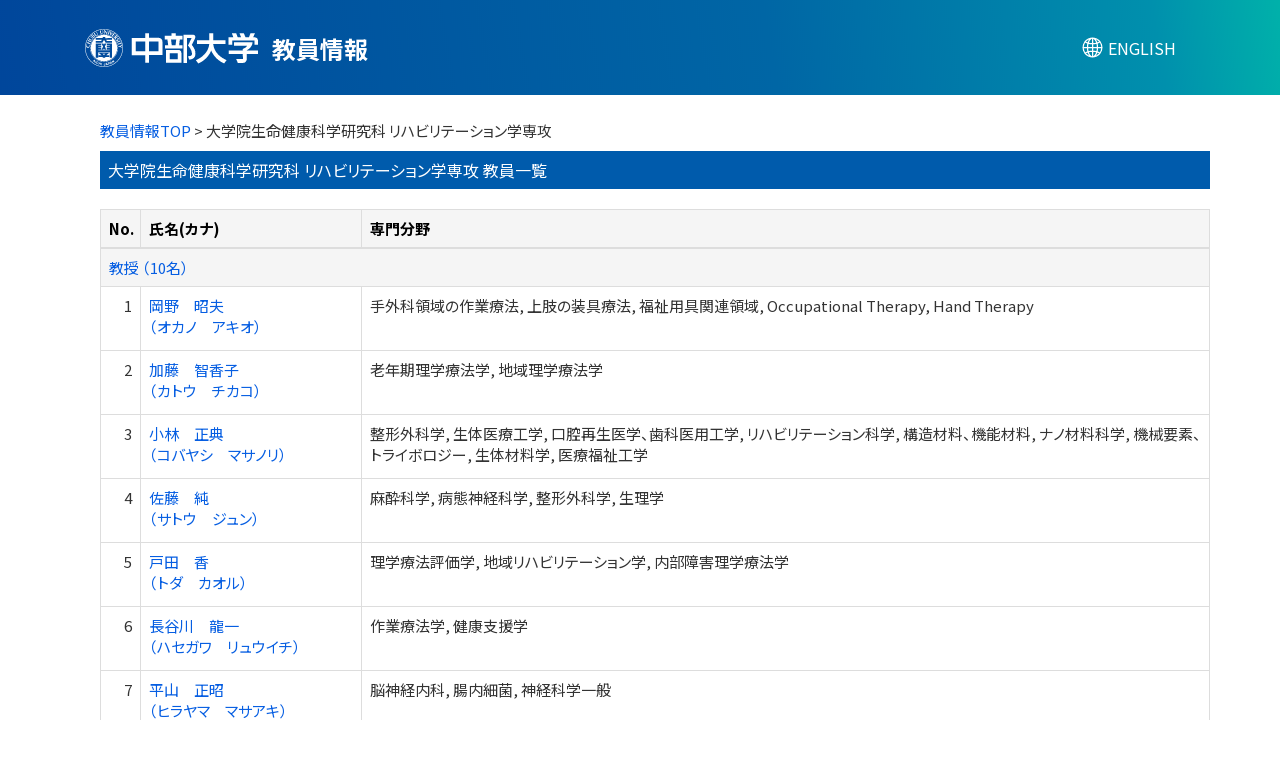

--- FILE ---
content_type: text/html;charset=UTF-8
request_url: https://research-db.chubu.ac.jp/chbhp/KgApp/k02/syozoku/446609;jsessionid=F776BF21006E66006F7D18824BD8AA4F
body_size: 14243
content:
<!DOCTYPE html>

<!--[if gt IE 8]><!-->
<!--[if IE 8]>    <html class="no-js lt-ie9"> <![endif]-->
<html xmlns="http://www.w3.org/1999/xhtml"
      lang="ja">
<!--<![endif]-->
    <head>
        <title>
        	教員情報 | 中部大学 
        </title>
        <meta charset="utf-8" />
        <meta http-equiv="X-UA-Compatible" content="IE=edge,chrome=1" />
        <meta name="viewport" content="width=device-width, initial-scale=1, shrink-to-fit=no">
        <meta name="format-detection" content="telephone=no" />
        <meta http-equiv="Expires" content="0" />
        <meta http-equiv="Pragma" content="no-cache" />
        <meta http-equiv="Cache-Control" content="no-cache" />
        <meta http-equiv="Content-Language" content="ja">
        <meta name="google" content="notranslate">
        <link href="/chbhp/KgApp/jquery/jquery-ui.min.css;jsessionid=C4542F5D99524ADAF0FB9F927D492544" rel="stylesheet" />
        <link href="/chbhp/KgApp/bootstrap/css/bootstrap.css;jsessionid=C4542F5D99524ADAF0FB9F927D492544" rel="stylesheet" />
        <link href="/chbhp/KgApp/bootstrap/css/bootstrap.min.css;jsessionid=C4542F5D99524ADAF0FB9F927D492544" rel="stylesheet" />
        <link href="/chbhp/KgApp/bootswatch/css/bootstrap-cerulean.min.css;jsessionid=C4542F5D99524ADAF0FB9F927D492544" rel="stylesheet" />
        <link href="/chbhp/KgApp/app/css/styles.css;jsessionid=C4542F5D99524ADAF0FB9F927D492544" rel="stylesheet" />
        <link href="/chbhp/KgApp/bootstrap/font/css/open-iconic-bootstrap.css;jsessionid=C4542F5D99524ADAF0FB9F927D492544" rel="stylesheet" />
        <link href="/chbhp/KgApp/photoswipe/css/photoswipe.css;jsessionid=C4542F5D99524ADAF0FB9F927D492544" rel="stylesheet" />
        <link href='https://fonts.googleapis.com/css2?family=Noto+Sans+JP:wght@400;700&display=swap' rel='stylesheet' type='text/css'><!-- custom -->
        <link href='https://fonts.cdnfonts.com/css/helvetica-neue-5' rel='stylesheet' type='text/css'><!-- custom -->
        <script src="/chbhp/KgApp/jquery/jquery.min.js;jsessionid=C4542F5D99524ADAF0FB9F927D492544"></script>
        <script src="/chbhp/KgApp/jquery/jquery-ui.min.js;jsessionid=C4542F5D99524ADAF0FB9F927D492544"></script>
        <script src="/chbhp/KgApp/popper/popper.js;jsessionid=C4542F5D99524ADAF0FB9F927D492544"></script>
        <script src="/chbhp/KgApp/bootstrap/js/bootstrap.min.js;jsessionid=C4542F5D99524ADAF0FB9F927D492544"></script>
        <script src="https://cdnjs.cloudflare.com/ajax/libs/jquery-cookie/1.3.1/jquery.cookie.min.js"></script>
        <script src="/chbhp/KgApp/app/js/jquery.utility-kit.js;jsessionid=C4542F5D99524ADAF0FB9F927D492544"></script>
        <script src="/chbhp/KgApp/photoswipe/js/photoswipe.umd.min.js;jsessionid=C4542F5D99524ADAF0FB9F927D492544"></script>
        <script src="/chbhp/KgApp/photoswipe/js/photoswipe-lightbox.umd.min.js;jsessionid=C4542F5D99524ADAF0FB9F927D492544"></script>
        <script>
        $(document).ready(function() {
			$('a').keepPosition();
		});
        </script>
    <meta charset="utf-8">
    </head>
    <body>
    <header id="global-header">
	
<nav class="navbar navbar-default navbar-fixed-top">
  <div class="container">
    <div class="navbar-header header">
    
    	<div class="header-left">
    	    <a href="https://www.chubu.ac.jp/"><img src="/chbhp/KgApp/app/img/chb_logo_jp.svg;jsessionid=C4542F5D99524ADAF0FB9F927D492544" class="header-logo"></a>
    	    
    		<span class="navbar-link">教員情報</span>
    	</div>
    	
    	<div class="header-right">
	      <!--*/ 英語のカスタマイズが有効か判定する */-->	      
	      
	      	
	    	
	      		<a href="/chbhp/KgApp/k02/syozoku/446609;jsessionid=C4542F5D99524ADAF0FB9F927D492544?lang=en" class="navbar-link lang-btn"><span class="lang-icon"></span><span class="lang-text">ENGLISH</span></a>
	      		
	    	
		  
    	</div>
    </div>
  </div>
</nav>



</header>
    <div class="container">
        <div class="row">
            <div class="col-sm-12">
				


<script type='text/javascript'>
<!--
$(function(){
	$('a.disabled').click(function(){
		 return false;
	});
});
function close_row(id)
{
	var	idx;
	for (idx = 1; ; idx++) {
    	var obj = document.getElementById("kyo_" + id +"_" + idx);
    	if (obj == null) {
			break;
		}
    	obj.style.display = (obj.style.display == 'none') ? "" : "none";
	}
    return false;
}
-->
</script>

<div class="container">





  <div class="Breadcrumbs">
	
	
		<a href="/chbhp/KgApp/TOP;jsessionid=C4542F5D99524ADAF0FB9F927D492544">教員情報TOP</a> > 大学院生命健康科学研究科 リハビリテーション学専攻
	
  </div>

<div class="k02-top">

	

	
	
	

	
		大学院生命健康科学研究科 リハビリテーション学専攻 教員一覧
	
</div>



<table class="table table-bordered" style="table-layout:fixed;">
  <thead>
    <tr class="info">
      <th class="k02-number">No.</th>
      <th class="k02-name">氏名(カナ)</th>
      
      <th class="hidden-xs">専門分野</th>
    </tr>
  </thead>
  <tbody>
  
  
    <tr class="info hidden-xs">
      <th colspan="3">
        <a onclick="close_row(1);return(false);" href="javascript:void(0);">
          教授 （10名）
        </a>
      </th>
    </tr>
    <tr class="info hidden-xl hidden-lg hidden-md hidden-sm">
      <th colspan="2">
        <a onclick="close_row(1);return(false);" href="javascript:void(0);">
          教授 （10名）
        </a>
      </th>
    </tr>

    <tr id="kyo_1_1">
      <td class="k02-number">1</td>
      <td class="k02-name">
      	<label for="n_link_1_1">
        <a href="/chbhp/KgApp/k03/resid/S002139;jsessionid=C4542F5D99524ADAF0FB9F927D492544" id="n_link_1_1">
        
        
        
          岡野　昭夫<br>
          （オカノ　アキオ）
        
        </a>
        </label>
      </td>
      
      <td class="hidden-xs">手外科領域の作業療法, 上肢の装具療法, 福祉用具関連領域, Occupational Therapy, Hand Therapy</td>
    </tr>

    <tr id="kyo_1_2">
      <td class="k02-number">2</td>
      <td class="k02-name">
      	<label for="n_link_1_2">
        <a href="/chbhp/KgApp/k03/resid/S002136;jsessionid=C4542F5D99524ADAF0FB9F927D492544" id="n_link_1_2">
        
        
        
          加藤　智香子<br>
          （カトウ　チカコ）
        
        </a>
        </label>
      </td>
      
      <td class="hidden-xs">老年期理学療法学, 地域理学療法学</td>
    </tr>

    <tr id="kyo_1_3">
      <td class="k02-number">3</td>
      <td class="k02-name">
      	<label for="n_link_1_3">
        <a href="/chbhp/KgApp/k03/resid/S002395;jsessionid=C4542F5D99524ADAF0FB9F927D492544" id="n_link_1_3">
        
        
        
          小林　正典<br>
          （コバヤシ　マサノリ）
        
        </a>
        </label>
      </td>
      
      <td class="hidden-xs">整形外科学, 生体医療工学, 口腔再生医学、歯科医用工学, リハビリテーション科学, 構造材料、機能材料, ナノ材料科学, 機械要素、トライボロジー, 生体材料学, 医療福祉工学</td>
    </tr>

    <tr id="kyo_1_4">
      <td class="k02-number">4</td>
      <td class="k02-name">
      	<label for="n_link_1_4">
        <a href="/chbhp/KgApp/k03/resid/S002312;jsessionid=C4542F5D99524ADAF0FB9F927D492544" id="n_link_1_4">
        
        
        
          佐藤　純<br>
          （サトウ　ジュン）
        
        </a>
        </label>
      </td>
      
      <td class="hidden-xs">麻酔科学, 病態神経科学, 整形外科学, 生理学</td>
    </tr>

    <tr id="kyo_1_5">
      <td class="k02-number">5</td>
      <td class="k02-name">
      	<label for="n_link_1_5">
        <a href="/chbhp/KgApp/k03/resid/S002030;jsessionid=C4542F5D99524ADAF0FB9F927D492544" id="n_link_1_5">
        
        
        
          戸田　香<br>
          （トダ　カオル）
        
        </a>
        </label>
      </td>
      
      <td class="hidden-xs">理学療法評価学, 地域リハビリテーション学, 内部障害理学療法学</td>
    </tr>

    <tr id="kyo_1_6">
      <td class="k02-number">6</td>
      <td class="k02-name">
      	<label for="n_link_1_6">
        <a href="/chbhp/KgApp/k03/resid/S002164;jsessionid=C4542F5D99524ADAF0FB9F927D492544" id="n_link_1_6">
        
        
        
          長谷川　龍一<br>
          （ハセガワ　リュウイチ）
        
        </a>
        </label>
      </td>
      
      <td class="hidden-xs">作業療法学, 健康支援学</td>
    </tr>

    <tr id="kyo_1_7">
      <td class="k02-number">7</td>
      <td class="k02-name">
      	<label for="n_link_1_7">
        <a href="/chbhp/KgApp/k03/resid/S002519;jsessionid=C4542F5D99524ADAF0FB9F927D492544" id="n_link_1_7">
        
        
        
          平山　正昭<br>
          （ヒラヤマ　マサアキ）
        
        </a>
        </label>
      </td>
      
      <td class="hidden-xs">脳神経内科, 腸内細菌, 神経科学一般</td>
    </tr>

    <tr id="kyo_1_8">
      <td class="k02-number">8</td>
      <td class="k02-name">
      	<label for="n_link_1_8">
        <a href="/chbhp/KgApp/k03/resid/S002269;jsessionid=C4542F5D99524ADAF0FB9F927D492544" id="n_link_1_8">
        
        
        
          牧瀬　英幹<br>
          （マキセ　ヒデモト）
        
        </a>
        </label>
      </td>
      
      <td class="hidden-xs">精神医学, 精神分析学</td>
    </tr>

    <tr id="kyo_1_9">
      <td class="k02-number">9</td>
      <td class="k02-name">
      	<label for="n_link_1_9">
        <a href="/chbhp/KgApp/k03/resid/S002095;jsessionid=C4542F5D99524ADAF0FB9F927D492544" id="n_link_1_9">
        
        
        
          宮下　浩二<br>
          （ミヤシタ　コウジ）
        
        </a>
        </label>
      </td>
      
      <td class="hidden-xs">スポーツ外傷・障害, バイオメカニクス, 理学療法, アスレティックトレーニング</td>
    </tr>

    <tr id="kyo_1_10">
      <td class="k02-number">10</td>
      <td class="k02-name">
      	<label for="n_link_1_10">
        <a href="/chbhp/KgApp/k03/resid/S002102;jsessionid=C4542F5D99524ADAF0FB9F927D492544" id="n_link_1_10">
        
        
        
          向　文緒<br>
          （ムカイ　フミオ）
        
        </a>
        </label>
      </td>
      
      <td class="hidden-xs">精神障害者リハビリテーション, 精神科作業療法</td>
    </tr>
  
    <tr class="info hidden-xs">
      <th colspan="3">
        <a onclick="close_row(2);return(false);" href="javascript:void(0);">
          准教授 （2名）
        </a>
      </th>
    </tr>
    <tr class="info hidden-xl hidden-lg hidden-md hidden-sm">
      <th colspan="2">
        <a onclick="close_row(2);return(false);" href="javascript:void(0);">
          准教授 （2名）
        </a>
      </th>
    </tr>

    <tr id="kyo_2_1">
      <td class="k02-number">1</td>
      <td class="k02-name">
      	<label for="n_link_2_1">
        <a href="/chbhp/KgApp/k03/resid/S002478;jsessionid=C4542F5D99524ADAF0FB9F927D492544" id="n_link_2_1">
        
        
        
          高松　泰行<br>
          （タカマツ ヤスユキ）
        
        </a>
        </label>
      </td>
      
      <td class="hidden-xs">リハビリテーション科学, 神経科学一般, 分子生物学, 生理学</td>
    </tr>

    <tr id="kyo_2_2">
      <td class="k02-number">2</td>
      <td class="k02-name">
      	<label for="n_link_2_2">
        <a href="/chbhp/KgApp/k03/resid/S002128;jsessionid=C4542F5D99524ADAF0FB9F927D492544" id="n_link_2_2">
        
        
        
          松田　輝<br>
          （マツダ　テル）
        
        </a>
        </label>
      </td>
      
      <td class="hidden-xs">痛み, 神経・筋生理学, 物理療法学, Physical Agents</td>
    </tr>
  
    <tr class="info hidden-xs">
      <th colspan="3">
        <a onclick="close_row(3);return(false);" href="javascript:void(0);">
          講師 （2名）
        </a>
      </th>
    </tr>
    <tr class="info hidden-xl hidden-lg hidden-md hidden-sm">
      <th colspan="2">
        <a onclick="close_row(3);return(false);" href="javascript:void(0);">
          講師 （2名）
        </a>
      </th>
    </tr>

    <tr id="kyo_3_1">
      <td class="k02-number">1</td>
      <td class="k02-name">
      	<label for="n_link_3_1">
        <a href="/chbhp/KgApp/k03/resid/S002129;jsessionid=C4542F5D99524ADAF0FB9F927D492544" id="n_link_3_1">
        
        
        
          澤田　泰洋<br>
          （サワダ　ヤスヒロ）
        
        </a>
        </label>
      </td>
      
      <td class="hidden-xs">中枢神経の作業療法, Occupational therapy for stroke</td>
    </tr>

    <tr id="kyo_3_2">
      <td class="k02-number">2</td>
      <td class="k02-name">
      	<label for="n_link_3_2">
        <a href="/chbhp/KgApp/k03/resid/S002163;jsessionid=C4542F5D99524ADAF0FB9F927D492544" id="n_link_3_2">
        
        
        
          谷利　美希<br>
          （タニカガ　ミキ）
        
        </a>
        </label>
      </td>
      
      <td class="hidden-xs">リハビリテーション科学</td>
    </tr>
  
  
  </tbody>
</table>
</div>


            </div>
        </div>
    </div>
    <div id="global-footer">
	<footer class="footer bg-primary" style="text-align: center">
	    <div class="container"><span class="copy-right">Copyright © Chubu University. All rights reserved.</span></div>
	    <!-- <div class="container"><img th:src="${footer}" /></div> -->
	</footer>
</div>
    </body>
</html>